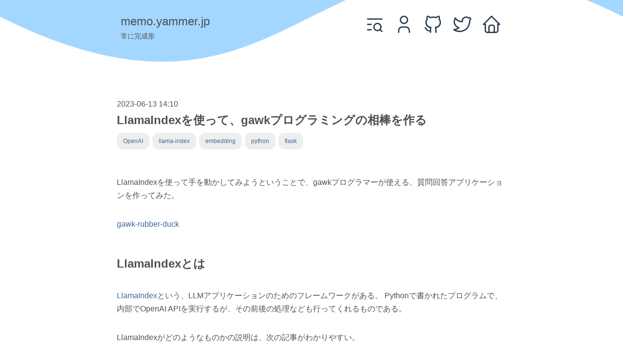

--- FILE ---
content_type: text/html; charset=utf-8
request_url: https://memo.yammer.jp/posts/gawk-rubber-duck
body_size: 5672
content:
<!DOCTYPE html><html><head><meta charSet="utf-8" data-next-head=""/><meta name="viewport" content="width=device-width" data-next-head=""/><script async="" src="https://www.googletagmanager.com/gtag/js?id=G-0FC49XQCHH"></script><script async="" src="/assets/twitter-lazy-loading.js"></script><title data-next-head=""></title><meta property="og:title" content="LlamaIndexを使って、gawkプログラミングの相棒を作る - memo.yammer.jp"/><meta property="og:image" content="https://res.cloudinary.com/basd4g/image/upload/co_rgb:505050,l_text:Sawarabi%20Gothic_64_align_center:LlamaIndex%E3%82%92%E4%BD%BF%E3%81%A3%E3%81%A6%E3%80%81gawk%E3%83%97%E3%83%AD%E3%82%B0%E3%83%A9%E3%83%9F%E3%83%B3%E3%82%B0%E3%81%AE%E7%9B%B8%E6%A3%92%E3%82%92%E4%BD%9C%E3%82%8B,w_800,c_fit/v1620733120/memo-yammer-jp.png"/><meta property="og:type" content="article"/><meta property="og:description" content="LlamaIndexを使って手を動かしてみようということで、gawkプログラマーが使える、質問回答アプリケーションを作ってみた。 gawk-rubber-duck LlamaIndexとは LlamaIndexという、LLMアプリケーションのためのフレームワークがある。 Pythonで書かれたプログラムで、内部でOpenAI APIを実行するが、その前後の処理なども行ってくれるものである。 LlamaIndexがどのようなものかの説明は、次の記事がわかりやすい。 Llamaindex を用いた社内文書の ChatGPT QA ツールをチューニングする - GMOインターネットグループ グループ"/><meta property="og:url" content="https://memo.yammer.jp/posts/gawk-rubber-duck"/><meta property="og:locale" content="ja_JP"/><meta property="twitter:card" content="summary_large_image"/><meta property="twitter:site" content="@yammerjp"/><meta property="twitter:creator" content="@yammerjp"/><link rel="apple-touch-icon" type="image/png" href="/favicon/apple-touch-icon-180x180.png" data-next-head=""/><link rel="icon" type="image/png" href="/favicon/icon-192x192.png" data-next-head=""/><link rel="preload" href="/_next/static/css/397b03998d0ab59d.css" as="style"/><link rel="preload" href="/_next/static/css/3d5f20d2864eed00.css" as="style"/><script>
                  window.dataLayer = window.dataLayer || [];
                  function gtag(){dataLayer.push(arguments);}
                  gtag('js', new Date());
                  gtag('config', 'G-0FC49XQCHH', {
                    page_path: window.location.pathname,
                  });</script><link rel="stylesheet" href="/_next/static/css/397b03998d0ab59d.css" data-n-g=""/><link rel="stylesheet" href="/_next/static/css/3d5f20d2864eed00.css" data-n-p=""/><noscript data-n-css=""></noscript><script defer="" noModule="" src="/_next/static/chunks/polyfills-42372ed130431b0a.js"></script><script src="/_next/static/chunks/webpack-8cac0b4b405cede1.js" defer=""></script><script src="/_next/static/chunks/framework-2f335d22a7318891.js" defer=""></script><script src="/_next/static/chunks/main-8b597568282ddf7d.js" defer=""></script><script src="/_next/static/chunks/pages/_app-ca7355ff9c155552.js" defer=""></script><script src="/_next/static/chunks/695-4c6f0c22551c1be6.js" defer=""></script><script src="/_next/static/chunks/175-0e210825e35589cf.js" defer=""></script><script src="/_next/static/chunks/pages/posts/%5Bslug%5D-4d39cbbd846b033a.js" defer=""></script><script src="/_next/static/PYIAu_YFNQRnkjQbjk4pn/_buildManifest.js" defer=""></script><script src="/_next/static/PYIAu_YFNQRnkjQbjk4pn/_ssgManifest.js" defer=""></script></head><body><link rel="preload" as="image" href="/assets/list-search.svg"/><link rel="preload" as="image" href="/assets/user.svg"/><link rel="preload" as="image" href="/assets/github.svg"/><link rel="preload" as="image" href="/assets/twitter.svg"/><link rel="preload" as="image" href="/assets/home.svg"/><link rel="preload" as="image" href="/assets/tabler-icon-chevron-left.svg"/><link rel="preload" as="image" href="/assets/tabler-icon-chevron-right.svg"/><div id="__next"><header class="header_header__RtJAw"><div class="header_headerInner__L14_o"><div class="header_headerLeft__Qj_0R"><div class="header_headerTitle__Bivwu"><a class="header_headerLeftAnchor__M5e1G" href="/">memo.yammer.jp</a></div><div class="header_headerSubtitle__QHMr8">常に完成形</div></div><div class="header_headerRight__NOgtm"><div></div><nav><a class="header_headerNavIconWrapper__0h_Ur" href="/tags"><img class="header_headerNavIcon__TKUo0" src="/assets/list-search.svg" alt="記事を探す" width="44px" height="44px"/></a><a class="header_headerNavIconWrapper__0h_Ur" href="/about"><img class="header_headerNavIcon__TKUo0" src="/assets/user.svg" alt="自己紹介" width="44px" height="44px"/></a><a href="https://github.com/yammerjp" rel="noreferrer noopener" target="_blank" class="header_headerNavIconWrapper__0h_Ur"><img class="header_headerNavIcon__TKUo0" src="/assets/github.svg" alt="GitHub (@yammerjp)" width="44px" height="44px"/></a><a href="https://twitter.com/yammerjp" rel="noreferrer noopener" target="_blank" class="header_headerNavIconWrapper__0h_Ur"><img class="header_headerNavIcon__TKUo0" src="/assets/twitter.svg" alt="Twitter (@yammerjp)" width="44px" height="44px"/></a><a href="https://yammer.jp" rel="noreferrer noopener" target="_blank" class="header_headerNavIconWrapper__0h_Ur"><img class="header_headerNavIcon__TKUo0" src="/assets/home.svg" alt="著者のWebサイト" width="44px" height="44px"/></a></nav><div class="header_headerNavDescription___E9cE"></div></div></div></header><div class="frame_content__0UVvA"><div class="frame_contentInner__9myl0"><article style="margin-bottom:48px"><div class="article-header" style="margin-bottom:48px"><div style="font-size:16px">2023-06-13 14:10</div><h1 style="margin:0px">LlamaIndexを使って、gawkプログラミングの相棒を作る</h1><div class="tags_articleTags__C7xJt"><a href="/tags?tags=openai"><span class="tag_articleTag__0td8P tag_linkable__9iZZ_ tag_emphasizing__Wzuq4 tag_inArticleHeader__mfdgV">OpenAI</span></a><a href="/tags?tags=llama-index"><span class="tag_articleTag__0td8P tag_linkable__9iZZ_ tag_emphasizing__Wzuq4 tag_inArticleHeader__mfdgV">llama-index</span></a><a href="/tags?tags=embedding"><span class="tag_articleTag__0td8P tag_linkable__9iZZ_ tag_emphasizing__Wzuq4 tag_inArticleHeader__mfdgV">embedding</span></a><a href="/tags?tags=python"><span class="tag_articleTag__0td8P tag_linkable__9iZZ_ tag_emphasizing__Wzuq4 tag_inArticleHeader__mfdgV">python</span></a><a href="/tags?tags=flask"><span class="tag_articleTag__0td8P tag_linkable__9iZZ_ tag_emphasizing__Wzuq4 tag_inArticleHeader__mfdgV">flask</span></a></div></div><div id="shadow-dom-root"><style></style><div class="article-body"><p>LlamaIndexを使って手を動かしてみようということで、gawkプログラマーが使える、質問回答アプリケーションを作ってみた。</p>
<p><a href="https://gawk-rubber-duck.yammer.jp">gawk-rubber-duck</a></p>
<h2>LlamaIndexとは</h2>
<p><a href="https://github.com/jerryjliu/llama_index">LlamaIndex</a>という、LLMアプリケーションのためのフレームワークがある。
Pythonで書かれたプログラムで、内部でOpenAI APIを実行するが、その前後の処理なども行ってくれるものである。</p>
<p>LlamaIndexがどのようなものかの説明は、次の記事がわかりやすい。</p>
<p><a href="https://recruit.gmo.jp/engineer/jisedai/blog/llamaindex-chatgpt-tuning/">Llamaindex を用いた社内文書の ChatGPT QA ツールをチューニングする - GMOインターネットグループ グループ研究開発本部（次世代システム研究室）</a></p>
<p>記事の中程の、LlamaIndex 処理フローに丁寧に書いてある。主に以下のことをやっているようである。</p>
<ul>
<li>事前に与えられた知識となる文章を適切に分割し、embeddingでベクトル化しておく</li>
<li>質問文をembeddingし、ベクトルの類似性を元に、関連の文章を取り出して、LLMに一緒に渡す。</li>
</ul>
<p>LlamaIndexを使うと、モデルが学習済みで無い、かつ、一度に与えられる上限を超えた沢山の文章をベースに、文章生成ができる。</p>
<p>公式ドキュメントに<a href="https://gpt-index.readthedocs.io/en/latest/getting_started/starter_example.html">チュートリアル</a>が用意されているので、<a href="https://zenn.dev/basd4g/scraps/e2eea84da6435d">それを動かして雰囲気を掴んだ</a>。</p>
<h2>gawk-rubber-duck</h2>
<p>LlamaIndexをつかってみたいということで、一つアプリケーションを作ってみた。</p>
<p>最近趣味でgawkのコードを書いているのだが、そのとき、gawkの公式マニュアルである、<a href="https://www.gnu.org/software/gawk/manual/">The GNU Awk User's Guide</a>をよく参考にしている。このマニュアルは分量がそこそこある英語の文章で、これをLlama-Indexと組み合わせて、gawkに特化した文章生成ができたら面白いのでは無いかと思ったのが、発想のはじまり。</p>
<p><a href="https://ja.wikipedia.org/wiki/%E3%83%A9%E3%83%90%E3%83%BC%E3%83%80%E3%83%83%E3%82%AF%E3%83%BB%E3%83%87%E3%83%90%E3%83%83%E3%82%B0">ラバーダック・デバッグ</a>という言葉があるように、プログラマーの相棒といえばアヒルだろう。今回は賢いアヒルを用意したつもりでgawk rubber duckと名付け、gawkの質問に答えるWebアプリケーションとして作成/公開した。</p>
<h2>作り方</h2>
<p>以下、どのように作ったかを記録しておく。</p>
<h3>インデックスの作成</h3>
<p>まず、事前準備として、gawkの章ごとに分割されているHTML版のマニュアルをダウンロードし、HTMLタグを取り除いてプレーンテキストにする。(プレーンテキスト版も配布されてはいるが、全セクションが1つにまとまったファイルなので、意味のある単位で最初から分割されているHTML版のものを使った)</p>
<ul>
<li><a href="https://github.com/yammerjp/gawk-rubber-duck/blob/main/pipeline/download.sh">gawk-rubber-duck/pipeline/download.sh at main · yammerjp/gawk-rubber-duck · GitHub</a></li>
<li><a href="https://github.com/yammerjp/gawk-rubber-duck/blob/main/pipeline/html2txt.js">gawk-rubber-duck/pipeline/html2txt.js at main · yammerjp/gawk-rubber-duck · GitHub</a></li>
</ul>
<p>次に、これをLlamaIndexに渡すと、入力が一定の粒度に分割され、それぞれがembeddingによってベクトル化された上で、JSONファイルとして出力される。</p>
<ul>
<li><a href="https://github.com/yammerjp/gawk-rubber-duck/blob/main/pipeline/save.py">gawk-rubber-duck/pipeline/save.py at main · yammerjp/gawk-rubber-duck · GitHub</a></li>
</ul>
<p>なお、多数の文章をOpenAI APIに渡すので、事前に金額感をつかむために、tiktokenというライブラリを使って、トークンの消費量を計算してから行った。</p>
<ul>
<li><a href="https://github.com/yammerjp/gawk-rubber-duck/blob/main/pipeline/guess-token.py">gawk-rubber-duck/pipeline/guess-token.py at main · yammerjp/gawk-rubber-duck · GitHub</a></li>
</ul>
<p>JSONに保存された文章やベクトルを元に、回答生成するのも数行でかける。</p>
<ul>
<li><a href="https://github.com/yammerjp/gawk-rubber-duck/blob/main/pipeline/query.py">gawk-rubber-duck/pipeline/query.py at main · yammerjp/gawk-rubber-duck · GitHub</a></li>
</ul>
<h3>Webアプリケーションにする</h3>
<p>Flaskを使って、HTTPリクエストを受け付けるようにする。</p>
<ul>
<li><a href="https://github.com/yammerjp/gawk-rubber-duck/blob/main/web/main.py#L38-L54">gawk-rubber-duck/web/main.py at main · yammerjp/gawk-rubber-duck · GitHub</a></li>
</ul>
<p>リクエストごとにOpenAI APIを実行するので、IPアドレスベースのレートリミットを導入した。<a href="https://flask-limiter.readthedocs.io/en/stable/">Flask-Limiter</a>と、記憶領域には、無料枠のある<a href="https://www.mongodb.com/ja-jp/atlas/database">MongoDB Atlas</a>を、パスワード認証で使っている。</p>
<p>できたアプリケーションはDockerでまとめて、Cloud Runに載せた。OpenAI API Keyと、MongoDBへの接続情報は、シークレットマネージャで環境変数から差し込んでいる。</p>
<ul>
<li><a href="https://github.com/yammerjp/gawk-rubber-duck/blob/main/web/Dockerfile">gawk-rubber-duck/web/Dockerfile at main · yammerjp/gawk-rubber-duck · GitHub</a></li>
</ul>
<h2>感想</h2>
<p>実際のところ、今回のアプリケーションはひとまず作って公開してみた、という程度で、どこまで実用かはまだ未知数。</p>
<p>LlamaIndexを使って試してみる、というのはそれこそPythonのプログラムを10行程度書けばできてしまった。入力を分割したり、ベクトル検索したりという部分も含めて何もしなくてもいいので、とりあえず試してみる、というのがとてもやりやすい。</p>
<p>求めていた回答が出ているかといわれると、ちょっと微妙で、今回でいえば以下がみえている課題</p>
<ul>
<li>適切な文章を探せるか<br>
LlamaIndexは、与えた文章を、最初にベクトル検索で絞り込むので、そのときに目的のものが絞り込めなければ、良い結果が出ないようである。例えば入力を日本語で与えると、そのままembeddingしても関係のある文章を引っ張って来れないようで(ここ間違っていたら指摘してください)、<a href="https://github.com/yammerjp/gawk-rubber-duck/blob/0bc8212300992fea94addef18a05e5ed3b1d3cd3/web/main.py#L46-L49">英語に翻訳してからLlamaIndexに渡す</a>ようにしてみたりしている。</li>
<li>文章から知見を抽出できるか<br>
今回入力に与えたThe GNU Awk User's Guideはおそらく昔からネット上に公開されているもので、言語モデル自体がこの情報を学習していると思われる。なので、LlamaIndexで情報を与えずとも、元々多少なりとも回答してくれるので、今回の方法が効果的かは疑問がある。</li>
<li>品質の評価ができるか<br>
上記を含め、作ったものや仕組みがどれくらい実用に耐えうるか、方式を変えると改善しうるかというのは、評価する必要があるが、こういった具体的なユースケースにおいてどのように評価すればいいのかがわかっていない。作ってみたが、いまのところは作ってみて終わり、となっている。</li>
</ul>
<p>というわけで、以上、今回は作ってみたという記事。実用的はどうかは疑問があるが、デプロイまでできると一区切りした感があっていい。</p></div></div></article><div class="impressionForm_impressionForm__tZgJj"><div><div class="impressionForm_tabWrapper__YbRzp"><button class="impressionForm_tabSelectorSelected__Xa_8q">メッセージ</button><button class="impressionForm_tabSelector__NE6lR">スタンプ</button></div><div class="impressionForm_tabContent__YvGs5">「よかった」「わるかった」などメッセージをくれると嬉しいです！<textarea class="impressionForm_textarea__VmlmM">よかった！</textarea></div><div class="impressionForm_buttonCheckboxWrapper__DQk0q"><div class="impressionForm_isPublicCheckboxBox__GiMyQ"><input type="checkbox" id="impression-form-is-public-checkbox" checked=""/><label for="impression-form-is-public-checkbox">公開</label></div><div><a href="https://twitter.com/intent/tweet?screen_name=yammerjp&amp;text=%0A%E3%82%88%E3%81%8B%E3%81%A3%E3%81%9F%EF%BC%81%0Ahttps://memo.yammer.jp/posts/gawk-rubber-duck" class="impressionForm_impressionSubmitButton__uttbL" target="_blank" rel="noreferrer">Twitter<!-- -->で送る</a></div></div></div></div><div class="neighborArticles_neighborArticles__Lr_7p"><div class="neighborArticles_neighborArticlesPrevAndNext__EmLno"><a class="neighborArticles_neighborArticles2prev__MJPYs" href="/posts/union-find"><div class="neighborArticles_neighborArticlesPretitle__IhWAt"><img src="/assets/tabler-icon-chevron-left.svg" width="10px" height="10px" alt="left arrow"/>古い記事</div><div class="neighborArticles_neighborArticlesTitle__Sau_O">awkで実装するUnion-Findと、ABC177 D</div></a><a class="neighborArticles_neighborArticles2next__VSTrg" href="/posts/software-design-202307"><div class="neighborArticles_neighborArticlesPretitle__IhWAt">新しい記事<img src="/assets/tabler-icon-chevron-right.svg" width="10px" height="10px" alt="right arrow"/></div><div class="neighborArticles_neighborArticlesTitle__Sau_O">dotfiles管理の推しツール「yadm」の記事を寄稿しました (Software Design 連載最終回)</div></a></div></div></div></div><footer class="footer_footer__GoTLO"><div class="footer_footerInner__mDb5c"><div><div>©2020-2022 Keisuke Nakayama</div><div><a href="/privacy-policy">Privacy Policy</a></div></div></div></footer></div><script id="__NEXT_DATA__" type="application/json">{"props":{"pageProps":{"post":{"slug":"gawk-rubber-duck","title":"LlamaIndexを使って、gawkプログラミングの相棒を作る","date":"2023-06-13T14:10:00+09:00","content":"","html":"\u003cp\u003eLlamaIndexを使って手を動かしてみようということで、gawkプログラマーが使える、質問回答アプリケーションを作ってみた。\u003c/p\u003e\n\u003cp\u003e\u003ca href=\"https://gawk-rubber-duck.yammer.jp\"\u003egawk-rubber-duck\u003c/a\u003e\u003c/p\u003e\n\u003ch2\u003eLlamaIndexとは\u003c/h2\u003e\n\u003cp\u003e\u003ca href=\"https://github.com/jerryjliu/llama_index\"\u003eLlamaIndex\u003c/a\u003eという、LLMアプリケーションのためのフレームワークがある。\nPythonで書かれたプログラムで、内部でOpenAI APIを実行するが、その前後の処理なども行ってくれるものである。\u003c/p\u003e\n\u003cp\u003eLlamaIndexがどのようなものかの説明は、次の記事がわかりやすい。\u003c/p\u003e\n\u003cp\u003e\u003ca href=\"https://recruit.gmo.jp/engineer/jisedai/blog/llamaindex-chatgpt-tuning/\"\u003eLlamaindex を用いた社内文書の ChatGPT QA ツールをチューニングする - GMOインターネットグループ グループ研究開発本部（次世代システム研究室）\u003c/a\u003e\u003c/p\u003e\n\u003cp\u003e記事の中程の、LlamaIndex 処理フローに丁寧に書いてある。主に以下のことをやっているようである。\u003c/p\u003e\n\u003cul\u003e\n\u003cli\u003e事前に与えられた知識となる文章を適切に分割し、embeddingでベクトル化しておく\u003c/li\u003e\n\u003cli\u003e質問文をembeddingし、ベクトルの類似性を元に、関連の文章を取り出して、LLMに一緒に渡す。\u003c/li\u003e\n\u003c/ul\u003e\n\u003cp\u003eLlamaIndexを使うと、モデルが学習済みで無い、かつ、一度に与えられる上限を超えた沢山の文章をベースに、文章生成ができる。\u003c/p\u003e\n\u003cp\u003e公式ドキュメントに\u003ca href=\"https://gpt-index.readthedocs.io/en/latest/getting_started/starter_example.html\"\u003eチュートリアル\u003c/a\u003eが用意されているので、\u003ca href=\"https://zenn.dev/basd4g/scraps/e2eea84da6435d\"\u003eそれを動かして雰囲気を掴んだ\u003c/a\u003e。\u003c/p\u003e\n\u003ch2\u003egawk-rubber-duck\u003c/h2\u003e\n\u003cp\u003eLlamaIndexをつかってみたいということで、一つアプリケーションを作ってみた。\u003c/p\u003e\n\u003cp\u003e最近趣味でgawkのコードを書いているのだが、そのとき、gawkの公式マニュアルである、\u003ca href=\"https://www.gnu.org/software/gawk/manual/\"\u003eThe GNU Awk User's Guide\u003c/a\u003eをよく参考にしている。このマニュアルは分量がそこそこある英語の文章で、これをLlama-Indexと組み合わせて、gawkに特化した文章生成ができたら面白いのでは無いかと思ったのが、発想のはじまり。\u003c/p\u003e\n\u003cp\u003e\u003ca href=\"https://ja.wikipedia.org/wiki/%E3%83%A9%E3%83%90%E3%83%BC%E3%83%80%E3%83%83%E3%82%AF%E3%83%BB%E3%83%87%E3%83%90%E3%83%83%E3%82%B0\"\u003eラバーダック・デバッグ\u003c/a\u003eという言葉があるように、プログラマーの相棒といえばアヒルだろう。今回は賢いアヒルを用意したつもりでgawk rubber duckと名付け、gawkの質問に答えるWebアプリケーションとして作成/公開した。\u003c/p\u003e\n\u003ch2\u003e作り方\u003c/h2\u003e\n\u003cp\u003e以下、どのように作ったかを記録しておく。\u003c/p\u003e\n\u003ch3\u003eインデックスの作成\u003c/h3\u003e\n\u003cp\u003eまず、事前準備として、gawkの章ごとに分割されているHTML版のマニュアルをダウンロードし、HTMLタグを取り除いてプレーンテキストにする。(プレーンテキスト版も配布されてはいるが、全セクションが1つにまとまったファイルなので、意味のある単位で最初から分割されているHTML版のものを使った)\u003c/p\u003e\n\u003cul\u003e\n\u003cli\u003e\u003ca href=\"https://github.com/yammerjp/gawk-rubber-duck/blob/main/pipeline/download.sh\"\u003egawk-rubber-duck/pipeline/download.sh at main · yammerjp/gawk-rubber-duck · GitHub\u003c/a\u003e\u003c/li\u003e\n\u003cli\u003e\u003ca href=\"https://github.com/yammerjp/gawk-rubber-duck/blob/main/pipeline/html2txt.js\"\u003egawk-rubber-duck/pipeline/html2txt.js at main · yammerjp/gawk-rubber-duck · GitHub\u003c/a\u003e\u003c/li\u003e\n\u003c/ul\u003e\n\u003cp\u003e次に、これをLlamaIndexに渡すと、入力が一定の粒度に分割され、それぞれがembeddingによってベクトル化された上で、JSONファイルとして出力される。\u003c/p\u003e\n\u003cul\u003e\n\u003cli\u003e\u003ca href=\"https://github.com/yammerjp/gawk-rubber-duck/blob/main/pipeline/save.py\"\u003egawk-rubber-duck/pipeline/save.py at main · yammerjp/gawk-rubber-duck · GitHub\u003c/a\u003e\u003c/li\u003e\n\u003c/ul\u003e\n\u003cp\u003eなお、多数の文章をOpenAI APIに渡すので、事前に金額感をつかむために、tiktokenというライブラリを使って、トークンの消費量を計算してから行った。\u003c/p\u003e\n\u003cul\u003e\n\u003cli\u003e\u003ca href=\"https://github.com/yammerjp/gawk-rubber-duck/blob/main/pipeline/guess-token.py\"\u003egawk-rubber-duck/pipeline/guess-token.py at main · yammerjp/gawk-rubber-duck · GitHub\u003c/a\u003e\u003c/li\u003e\n\u003c/ul\u003e\n\u003cp\u003eJSONに保存された文章やベクトルを元に、回答生成するのも数行でかける。\u003c/p\u003e\n\u003cul\u003e\n\u003cli\u003e\u003ca href=\"https://github.com/yammerjp/gawk-rubber-duck/blob/main/pipeline/query.py\"\u003egawk-rubber-duck/pipeline/query.py at main · yammerjp/gawk-rubber-duck · GitHub\u003c/a\u003e\u003c/li\u003e\n\u003c/ul\u003e\n\u003ch3\u003eWebアプリケーションにする\u003c/h3\u003e\n\u003cp\u003eFlaskを使って、HTTPリクエストを受け付けるようにする。\u003c/p\u003e\n\u003cul\u003e\n\u003cli\u003e\u003ca href=\"https://github.com/yammerjp/gawk-rubber-duck/blob/main/web/main.py#L38-L54\"\u003egawk-rubber-duck/web/main.py at main · yammerjp/gawk-rubber-duck · GitHub\u003c/a\u003e\u003c/li\u003e\n\u003c/ul\u003e\n\u003cp\u003eリクエストごとにOpenAI APIを実行するので、IPアドレスベースのレートリミットを導入した。\u003ca href=\"https://flask-limiter.readthedocs.io/en/stable/\"\u003eFlask-Limiter\u003c/a\u003eと、記憶領域には、無料枠のある\u003ca href=\"https://www.mongodb.com/ja-jp/atlas/database\"\u003eMongoDB Atlas\u003c/a\u003eを、パスワード認証で使っている。\u003c/p\u003e\n\u003cp\u003eできたアプリケーションはDockerでまとめて、Cloud Runに載せた。OpenAI API Keyと、MongoDBへの接続情報は、シークレットマネージャで環境変数から差し込んでいる。\u003c/p\u003e\n\u003cul\u003e\n\u003cli\u003e\u003ca href=\"https://github.com/yammerjp/gawk-rubber-duck/blob/main/web/Dockerfile\"\u003egawk-rubber-duck/web/Dockerfile at main · yammerjp/gawk-rubber-duck · GitHub\u003c/a\u003e\u003c/li\u003e\n\u003c/ul\u003e\n\u003ch2\u003e感想\u003c/h2\u003e\n\u003cp\u003e実際のところ、今回のアプリケーションはひとまず作って公開してみた、という程度で、どこまで実用かはまだ未知数。\u003c/p\u003e\n\u003cp\u003eLlamaIndexを使って試してみる、というのはそれこそPythonのプログラムを10行程度書けばできてしまった。入力を分割したり、ベクトル検索したりという部分も含めて何もしなくてもいいので、とりあえず試してみる、というのがとてもやりやすい。\u003c/p\u003e\n\u003cp\u003e求めていた回答が出ているかといわれると、ちょっと微妙で、今回でいえば以下がみえている課題\u003c/p\u003e\n\u003cul\u003e\n\u003cli\u003e適切な文章を探せるか\u003cbr\u003e\nLlamaIndexは、与えた文章を、最初にベクトル検索で絞り込むので、そのときに目的のものが絞り込めなければ、良い結果が出ないようである。例えば入力を日本語で与えると、そのままembeddingしても関係のある文章を引っ張って来れないようで(ここ間違っていたら指摘してください)、\u003ca href=\"https://github.com/yammerjp/gawk-rubber-duck/blob/0bc8212300992fea94addef18a05e5ed3b1d3cd3/web/main.py#L46-L49\"\u003e英語に翻訳してからLlamaIndexに渡す\u003c/a\u003eようにしてみたりしている。\u003c/li\u003e\n\u003cli\u003e文章から知見を抽出できるか\u003cbr\u003e\n今回入力に与えたThe GNU Awk User's Guideはおそらく昔からネット上に公開されているもので、言語モデル自体がこの情報を学習していると思われる。なので、LlamaIndexで情報を与えずとも、元々多少なりとも回答してくれるので、今回の方法が効果的かは疑問がある。\u003c/li\u003e\n\u003cli\u003e品質の評価ができるか\u003cbr\u003e\n上記を含め、作ったものや仕組みがどれくらい実用に耐えうるか、方式を変えると改善しうるかというのは、評価する必要があるが、こういった具体的なユースケースにおいてどのように評価すればいいのかがわかっていない。作ってみたが、いまのところは作ってみて終わり、となっている。\u003c/li\u003e\n\u003c/ul\u003e\n\u003cp\u003eというわけで、以上、今回は作ってみたという記事。実用的はどうかは疑問があるが、デプロイまでできると一区切りした感があっていい。\u003c/p\u003e","tags":["OpenAI","llama-index","embedding","python","flask"],"description":"LlamaIndexを使って手を動かしてみようということで、gawkプログラマーが使える、質問回答アプリケーションを作ってみた。 gawk-rubber-duck LlamaIndexとは LlamaIndexという、LLMアプリケーションのためのフレームワークがある。 Pythonで書かれたプログラムで、内部でOpenAI APIを実行するが、その前後の処理なども行ってくれるものである。 LlamaIndexがどのようなものかの説明は、次の記事がわかりやすい。 Llamaindex を用いた社内文書の ChatGPT QA ツールをチューニングする - GMOインターネットグループ グループ","history":[{"date":"2023-06-13T14:09:37+09:00","message":"Post: 「LlamaIndexを使って、gawkプログラミングの相棒を作る」\n","hash":"e63ef8313dcda5f5a64884321386f40f87bec35f"}],"ogImage":"https://res.cloudinary.com/basd4g/image/upload/co_rgb:505050,l_text:Sawarabi%20Gothic_64_align_center:LlamaIndex%E3%82%92%E4%BD%BF%E3%81%A3%E3%81%A6%E3%80%81gawk%E3%83%97%E3%83%AD%E3%82%B0%E3%83%A9%E3%83%9F%E3%83%B3%E3%82%B0%E3%81%AE%E7%9B%B8%E6%A3%92%E3%82%92%E4%BD%9C%E3%82%8B,w_800,c_fit/v1620733120/memo-yammer-jp.png"},"next":{"slug":"software-design-202307","title":"dotfiles管理の推しツール「yadm」の記事を寄稿しました (Software Design 連載最終回)","date":"2023-06-16T10:45:00+09:00","content":""},"prev":{"slug":"union-find","title":"awkで実装するUnion-Findと、ABC177 D","date":"2023-06-06T02:15:00+09:00","content":""},"relatedArticles":[]},"__N_SSG":true},"page":"/posts/[slug]","query":{"slug":"gawk-rubber-duck"},"buildId":"PYIAu_YFNQRnkjQbjk4pn","isFallback":false,"gsp":true,"scriptLoader":[]}</script></body></html>

--- FILE ---
content_type: text/css; charset=utf-8
request_url: https://memo.yammer.jp/_next/static/css/397b03998d0ab59d.css
body_size: -146
content:
html{font-family:Avenir,Helvetica,Arial,sans-serif;-webkit-font-smoothing:antialiased;-moz-osx-font-smoothing:grayscale;font-size:16px;font-weight:400;line-height:1.7;background-color:#ffffff;scroll-behavior:smooth}#__next{display:flex;flex-direction:column;min-height:100vh}body{overflow-y:scroll;color:rgba(0,0,0,.85);word-break:normal;word-wrap:break-word;hyphens:auto;-webkit-hyphens:auto;-ms-hyphens:auto;-moz-hyphens:auto;padding:env(safe-area-inset-top) env(safe-area-inset-right) env(safe-area-inset-bottom) env(safe-area-inset-left);margin:0;color:#505050;text-align:center}a{color:#406599;text-decoration:none;-webkit-tap-highlight-color:transparent;-webkit-text-decoration-skip:objects;-moz-text-decoration-skip:objects;text-decoration-skip:objects}a:hover{text-decoration:underline}

--- FILE ---
content_type: text/css; charset=utf-8
request_url: https://memo.yammer.jp/_next/static/css/3d5f20d2864eed00.css
body_size: 1240
content:
.header_header__RtJAw{background-color:#a3d7ff;background-image:url(/assets/light/curve-top.svg);background-repeat:no-repeat;width:100%;background-size:100%;background-position:bottom -1px left 0;margin:0;min-height:140px}.header_headerLeftAnchor__M5e1G{color:#505050}.header_headerInner__L14_o{text-align:left;display:flex;flex-wrap:wrap;padding:12px 0 0;max-width:800px;margin:0 auto}.header_headerLeft__Qj_0R{font-size:17px;margin-right:auto;margin-left:0}.header_headerLeft__Qj_0R,.header_headerRight__NOgtm{display:inline-block;text-align:initial;vertical-align:top;padding-top:12px}.header_headerRight__NOgtm{font-size:16px;margin-left:auto;margin-right:0}.header_headerTitle__Bivwu{margin:0 0 0 8px;font-size:24px;font-weight:400;line-height:1.7}.header_headerSubtitle__QHMr8{margin:0 0 0 8px;font-size:14px;line-height:1.5}.header_headerNavIconWrapper__0h_Ur{margin:0 4px}.header_headerNavIcon__TKUo0{display:inline-block;padding:4px;font-size:15px;line-height:1;background-color:#fff;border-radius:100%;width:44px}.header_headerNavIcon__TKUo0:hover{background-color:#f7f7f7}.header_headerNavDescription___E9cE{height:24px;text-align:center}.footer_footer__GoTLO{font-size:14px;color:#505050;margin-top:auto;padding:0;margin-bottom:0;background-color:#a3d7ff;background-image:url(/assets/light/curve-bottom.svg);width:100%;background-size:100%;background-position:0 -1px;background-repeat:no-repeat}.footer_footerInner__mDb5c{display:flex;flex-direction:column-reverse;text-align:right;padding:60px 12px 24px;max-width:800px;min-height:15vh;margin:auto auto 0}.frame_content__0UVvA{width:100%}.frame_contentInner__9myl0{text-align:left;padding:60px 8px 0;margin:0 auto;max-width:800px}.tag_articleTag__0td8P{background-color:#ffffff;border:1px solid #eeeeee;border-radius:12px;display:inline-block;margin:3px 6px 3px 0;padding:6px 12px;font-size:12px;outline:none}.tag_linkable__9iZZ_,.tag_selectable__Jpcer{cursor:pointer}.tag_linkable__9iZZ_:hover{cursor:pointer}.tag_linkable__9iZZ_:hover,.tag_selectable__Jpcer{background-color:#ffffff;border:1px solid #eeeeee}@media (pointer:fine){.tag_selectable__Jpcer:not(.tag_selected__waYG5):hover{background-color:#f7f7f7;background-color:#f2f2f2}}.tag_selectable__Jpcer.tag_selected__waYG5{background-color:#eeeeee}.tag_inArticleHeader__mfdgV{margin:0 6px 6px 0}.tag_emphasizing__Wzuq4{background-color:#eeeeee}.tags_articleTags__C7xJt{margin:6px 0}.neighborArticles_neighborArticles2home__oNJWW{text-align:center;padding:12px}.neighborArticles_neighborArticles__Lr_7p{margin:96px 0 60px}.neighborArticles_neighborArticles2next__VSTrg *,.neighborArticles_neighborArticles2prev__MJPYs *{cursor:pointer}.neighborArticles_neighborArticles2next__VSTrg,.neighborArticles_neighborArticles2prev__MJPYs{display:block;color:#505050}.neighborArticles_neighborArticles2prev__MJPYs{text-align:left;padding:24px 0}.neighborArticles_neighborArticles2next__VSTrg{text-align:right;padding:24px 0}.neighborArticles_neighborArticles2next__VSTrg:hover,.neighborArticles_neighborArticles2prev__MJPYs:hover{text-decoration:none}.neighborArticles_neighborArticles2next__VSTrg:hover .neighborArticles_neighborArticlesTitle__Sau_O,.neighborArticles_neighborArticles2prev__MJPYs:hover .neighborArticles_neighborArticlesTitle__Sau_O{text-decoration:underline}@media screen and (min-width:600px){.neighborArticles_neighborArticlesPrevAndNext__EmLno{display:flex}.neighborArticles_neighborArticles2prev__MJPYs{width:50%;padding-right:48px}.neighborArticles_neighborArticles2next__VSTrg{width:50%;padding-left:48px}}.neighborArticles_neighborArticlesPretitle__IhWAt{font-size:12px}.relatedArticles_relatedArticles___WA_B{margin:96px 0 60px}.relatedArticles_relatedArticlesPretitle__R10F0{font-size:12px}.relatedArticles_relatedArticle__9bTc1 *{cursor:pointer}.relatedArticles_relatedArticle__9bTc1{display:block;color:#505050}.relatedArticles_relatedArticle__9bTc1:hover{text-decoration:none}.relatedArticles_relatedArticle__9bTc1:hover .relatedArticles_relatedArticleTitle__8Aa_V{text-decoration:underline}pre code.hljs{display:block;overflow-x:auto;padding:1em}code.hljs{padding:3px 5px}
/*!
  Theme: GitHub
  Description: Light theme as seen on github.com
  Author: github.com
  Maintainer: @Hirse
  Updated: 2021-05-15

  Outdated base version: https://github.com/primer/github-syntax-light
  Current colors taken from GitHub's CSS
*/.hljs{color:#24292e;background:#ffffff}.hljs-doctag,.hljs-keyword,.hljs-meta .hljs-keyword,.hljs-template-tag,.hljs-template-variable,.hljs-type,.hljs-variable.language_{color:#d73a49}.hljs-title,.hljs-title.class_,.hljs-title.class_.inherited__,.hljs-title.function_{color:#6f42c1}.hljs-attr,.hljs-attribute,.hljs-literal,.hljs-meta,.hljs-number,.hljs-operator,.hljs-selector-attr,.hljs-selector-class,.hljs-selector-id,.hljs-variable{color:#005cc5}.hljs-meta .hljs-string,.hljs-regexp,.hljs-string{color:#032f62}.hljs-built_in,.hljs-symbol{color:#e36209}.hljs-code,.hljs-comment,.hljs-formula{color:#6a737d}.hljs-name,.hljs-quote,.hljs-selector-pseudo,.hljs-selector-tag{color:#22863a}.hljs-subst{color:#24292e}.hljs-section{color:#005cc5;font-weight:700}.hljs-bullet{color:#735c0f}.hljs-emphasis{color:#24292e;font-style:italic}.hljs-strong{color:#24292e;font-weight:700}.hljs-addition{color:#22863a;background-color:#f0fff4}.hljs-deletion{color:#b31d28;background-color:#ffeef0}.impressionForm_textarea__VmlmM{width:100%;padding:24px;border-radius:8px;border-color:#dddddd;margin-top:4px;margin-bottom:4px;box-sizing:border-box}.impressionForm_buttonCheckboxWrapper__DQk0q{display:flex;justify-content:space-between}.impressionForm_tabWrapper__YbRzp{display:flex;justify-content:space-around}.impressionForm_tabSelector__NE6lR{border:none;background:none;padding:8px 16px}.impressionForm_tabSelectorSelected__Xa_8q{border:none;border-radius:8px;padding:8px 16px;background-color:#eeeeee}.impressionForm_emojiWrapper__ktwlh{padding-top:28px;padding-bottom:28px;font-size:32px;display:flex;justify-content:space-around;width:100%}.impressionForm_emojiButton__cgHYn{padding:8px;border:none;background:none;vertical-align:middle;height:100%}.impressionForm_emojiButtonSelected__RqcLM{padding:8px;border:none;background-color:#eeeeee;border-radius:8px;vertical-align:middle;height:100%}.impressionForm_tabContent__YvGs5{min-height:128px;margin-top:8px;margin-bottom:8px}.impressionForm_impressionForm__tZgJj{margin-top:96px;margin-bottom:96px}.impressionForm_impressionSubmitButton__uttbL{background-color:#dddddd;color:#505050;border:none;border-radius:32px;box-shadow:none;padding:8px 16px}

--- FILE ---
content_type: text/css; charset=utf-8
request_url: https://memo.yammer.jp/_next/static/css/48a73b26221adcba.css
body_size: 915
content:
.header_header__RtJAw{background-color:#a3d7ff;background-image:url(/assets/light/curve-top.svg);background-repeat:no-repeat;width:100%;background-size:100%;background-position:bottom -1px left 0;margin:0;min-height:140px}.header_headerLeftAnchor__M5e1G{color:#505050}.header_headerInner__L14_o{text-align:left;display:flex;flex-wrap:wrap;padding:12px 0 0;max-width:800px;margin:0 auto}.header_headerLeft__Qj_0R{font-size:17px;margin-right:auto;margin-left:0}.header_headerLeft__Qj_0R,.header_headerRight__NOgtm{display:inline-block;text-align:initial;vertical-align:top;padding-top:12px}.header_headerRight__NOgtm{font-size:16px;margin-left:auto;margin-right:0}.header_headerTitle__Bivwu{margin:0 0 0 8px;font-size:24px;font-weight:400;line-height:1.7}.header_headerSubtitle__QHMr8{margin:0 0 0 8px;font-size:14px;line-height:1.5}.header_headerNavIconWrapper__0h_Ur{margin:0 4px}.header_headerNavIcon__TKUo0{display:inline-block;padding:4px;font-size:15px;line-height:1;background-color:#fff;border-radius:100%;width:44px}.header_headerNavIcon__TKUo0:hover{background-color:#f7f7f7}.header_headerNavDescription___E9cE{height:24px;text-align:center}.footer_footer__GoTLO{font-size:14px;color:#505050;margin-top:auto;padding:0;margin-bottom:0;background-color:#a3d7ff;background-image:url(/assets/light/curve-bottom.svg);width:100%;background-size:100%;background-position:0 -1px;background-repeat:no-repeat}.footer_footerInner__mDb5c{display:flex;flex-direction:column-reverse;text-align:right;padding:60px 12px 24px;max-width:800px;min-height:15vh;margin:auto auto 0}.frame_content__0UVvA{width:100%}.frame_contentInner__9myl0{text-align:left;padding:60px 8px 0;margin:0 auto;max-width:800px}.tag_articleTag__0td8P{background-color:#ffffff;border:1px solid #eeeeee;border-radius:12px;display:inline-block;margin:3px 6px 3px 0;padding:6px 12px;font-size:12px;outline:none}.tag_linkable__9iZZ_,.tag_selectable__Jpcer{cursor:pointer}.tag_linkable__9iZZ_:hover{cursor:pointer}.tag_linkable__9iZZ_:hover,.tag_selectable__Jpcer{background-color:#ffffff;border:1px solid #eeeeee}@media (pointer:fine){.tag_selectable__Jpcer:not(.tag_selected__waYG5):hover{background-color:#f7f7f7;background-color:#f2f2f2}}.tag_selectable__Jpcer.tag_selected__waYG5{background-color:#eeeeee}.tag_inArticleHeader__mfdgV{margin:0 6px 6px 0}.tag_emphasizing__Wzuq4{background-color:#eeeeee}.tags_articleTags__C7xJt{margin:6px 0}.articleCard_articleDescription__RAgd3{display:-webkit-box;-webkit-line-clamp:3;-webkit-box-orient:vertical;overflow:hidden;max-height:76px;color:#606060}.articleCard_articleLink__ilBGL{color:#505050}.articleCard_articleLink__ilBGL:hover{cursor:pointer;text-decoration:none}.articleCard_articleTitle__TlwLB{font-size:24px;font-weight:700;color:#505050}.articleCard_articleTitleThin__RvQ3b{font-size:16px;font-weight:400;color:#505050}.articleCard_articleLink__ilBGL:hover .articleCard_articleTitle__TlwLB{text-decoration:underline}.articleCard_articleLink__ilBGL:hover>*{color:#808080}.articleCard_articleCard__BUGxN{margin:0 0 72px}.articleCard_articleCardThin__ITTnW{margin:0 0 24px}pre code.hljs{display:block;overflow-x:auto;padding:1em}code.hljs{padding:3px 5px}
/*!
  Theme: GitHub
  Description: Light theme as seen on github.com
  Author: github.com
  Maintainer: @Hirse
  Updated: 2021-05-15

  Outdated base version: https://github.com/primer/github-syntax-light
  Current colors taken from GitHub's CSS
*/.hljs{color:#24292e;background:#ffffff}.hljs-doctag,.hljs-keyword,.hljs-meta .hljs-keyword,.hljs-template-tag,.hljs-template-variable,.hljs-type,.hljs-variable.language_{color:#d73a49}.hljs-title,.hljs-title.class_,.hljs-title.class_.inherited__,.hljs-title.function_{color:#6f42c1}.hljs-attr,.hljs-attribute,.hljs-literal,.hljs-meta,.hljs-number,.hljs-operator,.hljs-selector-attr,.hljs-selector-class,.hljs-selector-id,.hljs-variable{color:#005cc5}.hljs-meta .hljs-string,.hljs-regexp,.hljs-string{color:#032f62}.hljs-built_in,.hljs-symbol{color:#e36209}.hljs-code,.hljs-comment,.hljs-formula{color:#6a737d}.hljs-name,.hljs-quote,.hljs-selector-pseudo,.hljs-selector-tag{color:#22863a}.hljs-subst{color:#24292e}.hljs-section{color:#005cc5;font-weight:700}.hljs-bullet{color:#735c0f}.hljs-emphasis{color:#24292e;font-style:italic}.hljs-strong{color:#24292e;font-weight:700}.hljs-addition{color:#22863a;background-color:#f0fff4}.hljs-deletion{color:#b31d28;background-color:#ffeef0}.tags_articleTagsSelectorWrapH2___mMxb{margin-top:0}.tags_articleTagsSelectorWrap___l0g_{margin-bottom:48px}.tags_articleCardsMessage__6sLer{margin:96px 0 0;text-align:center}.tags_hr___6rOD{border:0;border-top:1px solid #dddddd}

--- FILE ---
content_type: text/css; charset=utf-8
request_url: https://memo.yammer.jp/_next/static/css/2c6af515faa0e51d.css
body_size: 678
content:
.header_header__RtJAw{background-color:#a3d7ff;background-image:url(/assets/light/curve-top.svg);background-repeat:no-repeat;width:100%;background-size:100%;background-position:bottom -1px left 0;margin:0;min-height:140px}.header_headerLeftAnchor__M5e1G{color:#505050}.header_headerInner__L14_o{text-align:left;display:flex;flex-wrap:wrap;padding:12px 0 0;max-width:800px;margin:0 auto}.header_headerLeft__Qj_0R{font-size:17px;margin-right:auto;margin-left:0}.header_headerLeft__Qj_0R,.header_headerRight__NOgtm{display:inline-block;text-align:initial;vertical-align:top;padding-top:12px}.header_headerRight__NOgtm{font-size:16px;margin-left:auto;margin-right:0}.header_headerTitle__Bivwu{margin:0 0 0 8px;font-size:24px;font-weight:400;line-height:1.7}.header_headerSubtitle__QHMr8{margin:0 0 0 8px;font-size:14px;line-height:1.5}.header_headerNavIconWrapper__0h_Ur{margin:0 4px}.header_headerNavIcon__TKUo0{display:inline-block;padding:4px;font-size:15px;line-height:1;background-color:#fff;border-radius:100%;width:44px}.header_headerNavIcon__TKUo0:hover{background-color:#f7f7f7}.header_headerNavDescription___E9cE{height:24px;text-align:center}.footer_footer__GoTLO{font-size:14px;color:#505050;margin-top:auto;padding:0;margin-bottom:0;background-color:#a3d7ff;background-image:url(/assets/light/curve-bottom.svg);width:100%;background-size:100%;background-position:0 -1px;background-repeat:no-repeat}.footer_footerInner__mDb5c{display:flex;flex-direction:column-reverse;text-align:right;padding:60px 12px 24px;max-width:800px;min-height:15vh;margin:auto auto 0}.frame_content__0UVvA{width:100%}.frame_contentInner__9myl0{text-align:left;padding:60px 8px 0;margin:0 auto;max-width:800px}pre code.hljs{display:block;overflow-x:auto;padding:1em}code.hljs{padding:3px 5px}
/*!
  Theme: GitHub
  Description: Light theme as seen on github.com
  Author: github.com
  Maintainer: @Hirse
  Updated: 2021-05-15

  Outdated base version: https://github.com/primer/github-syntax-light
  Current colors taken from GitHub's CSS
*/.hljs{color:#24292e;background:#ffffff}.hljs-doctag,.hljs-keyword,.hljs-meta .hljs-keyword,.hljs-template-tag,.hljs-template-variable,.hljs-type,.hljs-variable.language_{color:#d73a49}.hljs-title,.hljs-title.class_,.hljs-title.class_.inherited__,.hljs-title.function_{color:#6f42c1}.hljs-attr,.hljs-attribute,.hljs-literal,.hljs-meta,.hljs-number,.hljs-operator,.hljs-selector-attr,.hljs-selector-class,.hljs-selector-id,.hljs-variable{color:#005cc5}.hljs-meta .hljs-string,.hljs-regexp,.hljs-string{color:#032f62}.hljs-built_in,.hljs-symbol{color:#e36209}.hljs-code,.hljs-comment,.hljs-formula{color:#6a737d}.hljs-name,.hljs-quote,.hljs-selector-pseudo,.hljs-selector-tag{color:#22863a}.hljs-subst{color:#24292e}.hljs-section{color:#005cc5;font-weight:700}.hljs-bullet{color:#735c0f}.hljs-emphasis{color:#24292e;font-style:italic}.hljs-strong{color:#24292e;font-weight:700}.hljs-addition{color:#22863a;background-color:#f0fff4}.hljs-deletion{color:#b31d28;background-color:#ffeef0}.tag_articleTag__0td8P{background-color:#ffffff;border:1px solid #eeeeee;border-radius:12px;display:inline-block;margin:3px 6px 3px 0;padding:6px 12px;font-size:12px;outline:none}.tag_linkable__9iZZ_,.tag_selectable__Jpcer{cursor:pointer}.tag_linkable__9iZZ_:hover{cursor:pointer}.tag_linkable__9iZZ_:hover,.tag_selectable__Jpcer{background-color:#ffffff;border:1px solid #eeeeee}@media (pointer:fine){.tag_selectable__Jpcer:not(.tag_selected__waYG5):hover{background-color:#f7f7f7;background-color:#f2f2f2}}.tag_selectable__Jpcer.tag_selected__waYG5{background-color:#eeeeee}.tag_inArticleHeader__mfdgV{margin:0 6px 6px 0}.tag_emphasizing__Wzuq4{background-color:#eeeeee}.tags_articleTags__C7xJt{margin:6px 0}

--- FILE ---
content_type: text/javascript; charset=utf-8
request_url: https://memo.yammer.jp/_next/static/PYIAu_YFNQRnkjQbjk4pn/_ssgManifest.js
body_size: -255
content:
self.__SSG_MANIFEST=new Set(["\u002F","\u002Fabout","\u002Fpage\u002F[slug]","\u002Fposts","\u002Fposts\u002F[slug]","\u002Fposts\u002Fall.json.generate","\u002Fposts\u002Findex.json.generate","\u002Fposts\u002Findex.xml.generate","\u002Fprivacy-policy","\u002Fsearch","\u002Ftags"]);self.__SSG_MANIFEST_CB&&self.__SSG_MANIFEST_CB()

--- FILE ---
content_type: text/javascript; charset=utf-8
request_url: https://memo.yammer.jp/_next/static/chunks/pages/posts/%5Bslug%5D-4d39cbbd846b033a.js
body_size: 1331
content:
(self.webpackChunk_N_E=self.webpackChunk_N_E||[]).push([[779],{945:(e,t,s)=>{"use strict";s.r(t),s.d(t,{__N_SSG:()=>N,default:()=>S});var r=s(7876),i=s(7328),l=s.n(i),o=s(7121),c=s(4489),n=s(5918),a=s(8230),m=s.n(a),h=s(1096),d=s.n(h);let p=e=>{let{prev:t,next:s}=e;return(0,r.jsx)("div",{className:d().neighborArticles,children:(0,r.jsxs)("div",{className:d().neighborArticlesPrevAndNext,children:[null===t?(0,r.jsx)("div",{className:d().neighborArticles2prev}):(0,r.jsxs)(m(),{href:"/posts/"+t.slug,className:d().neighborArticles2prev,children:[(0,r.jsxs)("div",{className:d().neighborArticlesPretitle,children:[(0,r.jsx)("img",{src:"/assets/tabler-icon-chevron-left.svg",width:"10px",height:"10px",alt:"left arrow"}),"古い記事"]}),(0,r.jsx)("div",{className:d().neighborArticlesTitle,children:t.title})]}),null===s?(0,r.jsx)("div",{className:d().neighborArticles2next}):(0,r.jsxs)(m(),{href:"/posts/"+s.slug,className:d().neighborArticles2next,children:[(0,r.jsxs)("div",{className:d().neighborArticlesPretitle,children:["新しい記事",(0,r.jsx)("img",{src:"/assets/tabler-icon-chevron-right.svg",width:"10px",height:"10px",alt:"right arrow"})]}),(0,r.jsx)("div",{className:d().neighborArticlesTitle,children:s.title})]})]})})};var _=s(6931),x=s.n(_);let b=e=>{let{articles:t}=e;return 0===t.length?null:(0,r.jsxs)("div",{className:x().relatedArticles,children:[(0,r.jsx)("div",{className:x().relatedArticlesPretitle,id:"related-articles",children:"関連記事"}),t.map(e=>(0,r.jsx)(m(),{href:"/posts/"+e.slug,children:(0,r.jsx)("div",{className:x().relatedArticle,children:(0,r.jsx)("div",{className:x().relatedArticleTitle,children:e.title})})},e.slug))]})};s(1456);var g=s(4232),j=s(6470),A=s.n(j);let u=["\uD83D\uDE03 ","\uD83E\uDD7A ","\uD83D\uDE06","\uD83D\uDE80 ","\uD83D\uDC4D ","\uD83D\uDC4E","\uD83D\uDC93"],v=e=>{let{post:t}=e,[s,i]=(0,g.useState)({isPublic:!0,messageType:"text",emoji:u[0],text:"よかった！"}),l=e=>i(t=>({...t,...e})),o="https://twitter.com/".concat(s.isPublic?"intent/tweet?screen_name=yammerjp&text=%0A":"messages/compose?recipient_id=451409846&text=")+encodeURI("".concat("text"===s.messageType?s.text:s.emoji,"\nhttps://memo.yammer.jp/posts/").concat(t.slug));return(0,r.jsx)("div",{className:A().impressionForm,children:(0,r.jsxs)("div",{children:[(0,r.jsxs)("div",{className:A().tabWrapper,children:[(0,r.jsx)("button",{onClick:()=>l({messageType:"text"}),className:"text"===s.messageType?A().tabSelectorSelected:A().tabSelector,children:"メッセージ"}),(0,r.jsx)("button",{onClick:()=>l({messageType:"emoji"}),className:"emoji"===s.messageType?A().tabSelectorSelected:A().tabSelector,children:"スタンプ"})]}),"text"===s.messageType&&(0,r.jsxs)("div",{className:A().tabContent,children:["「よかった」「わるかった」などメッセージをくれると嬉しいです！",(0,r.jsx)("textarea",{value:s.text,onChange:e=>l({text:e.target.value}),className:A().textarea})]}),"emoji"===s.messageType&&(0,r.jsx)("div",{className:A().tabContent,children:(0,r.jsx)("div",{className:A().emojiWrapper,children:u.map((e,t)=>(0,r.jsx)("div",{onClick:()=>l({emoji:e}),className:s.emoji===e?A().emojiButtonSelected:A().emojiButton,children:e},t))})}),(0,r.jsxs)("div",{className:A().buttonCheckboxWrapper,children:[(0,r.jsxs)("div",{className:A().isPublicCheckboxBox,children:[(0,r.jsx)("input",{type:"checkbox",checked:s.isPublic,onChange:e=>l({isPublic:e.target.checked}),id:"impression-form-is-public-checkbox"}),(0,r.jsx)("label",{htmlFor:"impression-form-is-public-checkbox",children:"公開"})]}),(0,r.jsx)("div",{className:A().sendButtionBox,children:(0,r.jsxs)("a",{href:o,className:A().impressionSubmitButton,target:"_blank",rel:"noreferrer",children:["Twitter",!s.isPublic&&"のDM","で送る"]})})]})]})})};var N=!0;let S=e=>(0,r.jsxs)(r.Fragment,{children:[(0,r.jsxs)(l(),{children:[(0,r.jsxs)("title",{children:[e.post.title," - memo.yammer.jp"]}),(0,r.jsx)(n.A,{title:e.post.title+" - memo.yammer.jp",path:"/posts/"+e.post.slug,description:e.post.description||"",ogImage:e.post.ogImage||"",ogType:"article"})]}),(0,r.jsx)(o.A,{children:(0,r.jsxs)(r.Fragment,{children:[(0,r.jsx)(c.A,{post:e.post}),(0,r.jsx)(v,{post:e.post}),(0,r.jsx)(b,{articles:e.relatedArticles}),(0,r.jsx)(p,{prev:e.prev,next:e.next})]})})]})},1096:e=>{e.exports={neighborArticles2home:"neighborArticles_neighborArticles2home__oNJWW",neighborArticles:"neighborArticles_neighborArticles__Lr_7p",neighborArticles2prev:"neighborArticles_neighborArticles2prev__MJPYs",neighborArticles2next:"neighborArticles_neighborArticles2next__VSTrg",neighborArticlesTitle:"neighborArticles_neighborArticlesTitle__Sau_O",neighborArticlesPrevAndNext:"neighborArticles_neighborArticlesPrevAndNext__EmLno",neighborArticlesPretitle:"neighborArticles_neighborArticlesPretitle__IhWAt"}},6470:e=>{e.exports={textarea:"impressionForm_textarea__VmlmM",sendButtonBox:"impressionForm_sendButtonBox__dVbaB",isPublicCheckboxBox:"impressionForm_isPublicCheckboxBox__GiMyQ",buttonCheckboxWrapper:"impressionForm_buttonCheckboxWrapper__DQk0q",tabWrapper:"impressionForm_tabWrapper__YbRzp",tabSelector:"impressionForm_tabSelector__NE6lR",tabSelectorSelected:"impressionForm_tabSelectorSelected__Xa_8q",emojiWrapper:"impressionForm_emojiWrapper__ktwlh",emojiButton:"impressionForm_emojiButton__cgHYn",emojiButtonSelected:"impressionForm_emojiButtonSelected__RqcLM",tabContent:"impressionForm_tabContent__YvGs5",impressionForm:"impressionForm_impressionForm__tZgJj",impressionSubmitButton:"impressionForm_impressionSubmitButton__uttbL"}},6931:e=>{e.exports={relatedArticles:"relatedArticles_relatedArticles___WA_B",relatedArticlesPretitle:"relatedArticles_relatedArticlesPretitle__R10F0",relatedArticle:"relatedArticles_relatedArticle__9bTc1",relatedArticleTitle:"relatedArticles_relatedArticleTitle__8Aa_V"}},8822:(e,t,s)=>{(window.__NEXT_P=window.__NEXT_P||[]).push(["/posts/[slug]",function(){return s(945)}])}},e=>{var t=t=>e(e.s=t);e.O(0,[695,175,636,593,792],()=>t(8822)),_N_E=e.O()}]);

--- FILE ---
content_type: text/javascript; charset=utf-8
request_url: https://memo.yammer.jp/_next/static/chunks/pages/tags-bb19565e8335d3fd.js
body_size: 764
content:
(self.webpackChunk_N_E=self.webpackChunk_N_E||[]).push([[595],{1334:(e,t,s)=>{(window.__NEXT_P=window.__NEXT_P||[]).push(["/tags",function(){return s(2547)}])},1456:()=>{},2547:(e,t,s)=>{"use strict";s.r(t),s.d(t,{__N_SSG:()=>f,default:()=>v});var r=s(7876),a=s(7328),l=s.n(a),i=s(8230),n=s.n(i),c=s(7121),o=s(436);s(1456);var d=s(8888);let g=(e,t)=>e.toUpperCase()>t.toUpperCase()?1:-1,h=e=>{let{tagsAll:t,tagsSelected:s,clickedTag:a}=e;return(0,r.jsx)("div",{children:Array.from(new Set(t)).sort(g).map(e=>{let t=s.includes(e);return(0,r.jsx)(d.A,{tagName:e,selectable:!0,selected:t,buttonClickHandler:()=>a(e,!t)},e)})})};var p=s(4232),m=s(9099),_=s(5918),u=s(9065),j=s(7764),x=s.n(j);let N=e=>e?"string"!=typeof e?e.sort():e.includes(",")?decodeURIComponent(e).split(",").sort():[decodeURIComponent(e)]:[];var f=!0;let v=e=>{let{allPosts:t}=e,s=t.flatMap(e=>{var t;return null!=(t=e.tags)?t:[]}).map(e=>e.toLowerCase()),[a,i]=(0,p.useState)([]),[d,g]=(0,p.useState)(!0),j=(0,m.useRouter)();(0,p.useEffect)(()=>{if(!d)return;let e=N(j.query.tags);e.sort().join(",")!==a.sort().join(",")&&i(e)});let f=t.filter(e=>0!=a.length&&a.every(t=>e.tags&&e.tags.map(e=>e.toLowerCase()).includes(t))).sort((e,t)=>e.date<t.date?1:-1);return(0,r.jsxs)(r.Fragment,{children:[(0,r.jsxs)(l(),{children:[(0,r.jsx)("title",{children:"memo.yammer.jp - 常に完成形"}),(0,r.jsx)(_.A,{title:"記事をタグで絞り込む - memo.yammer.jp",path:"/tags",description:"記事をタグで絞り込む",ogImage:(0,u.N)("memo.yammer.jp"),ogType:"website"})]}),(0,r.jsxs)(c.A,{titleIsH1:!0,children:[(0,r.jsxs)("div",{className:x().articleTagsSelectorWrap,children:[(0,r.jsx)("h2",{className:x().articleTagsSelectorWrapH2,children:"記事をタグで絞り込む"}),(0,r.jsx)("div",{style:{textAlign:"right",width:"100%"},children:(0,r.jsx)(n(),{href:"/search",children:"ワードで曖昧検索(α)"})}),(0,r.jsx)("hr",{className:x().hr}),(0,r.jsx)(h,{tagsAll:s,tagsSelected:a,clickedTag:(e,t)=>{d&&g(!1),i(s=>{let r=s.filter(t=>t!==e),a=[];return a=t?[...r,e].sort():r.sort(),history.replaceState(null,"",location.pathname+(a.length>0?"?tags="+a.join(","):"")),a})}}),(0,r.jsx)("hr",{className:x().hr})]}),(0,r.jsx)("div",{children:0===a.length?(0,r.jsx)("div",{className:x().articleCardsMessage,children:"タグを選んでください"}):0===f.length?(0,r.jsx)("div",{className:x().articleCardsMessage,children:"選択したタグをすべて含む記事はみつかりませんでした"}):(0,r.jsx)(r.Fragment,{children:f.map(e=>(0,r.jsx)(o.A,{post:e,tagsEmphasizing:a,allEmphasizing:!1,linkable:!1},e.slug))})})]})]})}},7764:e=>{e.exports={articleTagsSelectorWrapH2:"tags_articleTagsSelectorWrapH2___mMxb",articleTagsSelectorWrap:"tags_articleTagsSelectorWrap___l0g_",articleCardsMessage:"tags_articleCardsMessage__6sLer",hr:"tags_hr___6rOD"}}},e=>{var t=t=>e(e.s=t);e.O(0,[695,293,636,593,792],()=>t(1334)),_N_E=e.O()}]);

--- FILE ---
content_type: text/javascript; charset=utf-8
request_url: https://memo.yammer.jp/_next/static/chunks/pages/_app-ca7355ff9c155552.js
body_size: -91
content:
(self.webpackChunk_N_E=self.webpackChunk_N_E||[]).push([[636],{2527:(e,t,n)=>{"use strict";n.r(t),n.d(t,{default:()=>a});var r=n(7876),u=n(4232);let s="G-0FC49XQCHH",_=e=>{s&&window.gtag("config",s,{page_path:e})};n(8176);var o=n(9099);let a=e=>{let{Component:t,pageProps:n}=e,s=(0,o.useRouter)();return(0,u.useEffect)(()=>{let e=e=>{_(e)};return s.events.on("routeChangeComplete",e),()=>{s.events.off("routeChangeComplete",e)}},[s.events]),(0,r.jsx)(t,{...n})}},6556:(e,t,n)=>{(window.__NEXT_P=window.__NEXT_P||[]).push(["/_app",function(){return n(2527)}])},8176:()=>{},9099:(e,t,n)=>{e.exports=n(8253)}},e=>{var t=t=>e(e.s=t);e.O(0,[593,792],()=>(t(6556),t(8253))),_N_E=e.O()}]);

--- FILE ---
content_type: text/javascript; charset=utf-8
request_url: https://memo.yammer.jp/_next/static/chunks/pages/index-e5e99cf713f29ea4.js
body_size: 264
content:
(self.webpackChunk_N_E=self.webpackChunk_N_E||[]).push([[332],{1456:()=>{},6547:e=>{e.exports={pageSelectorNumber:"pageSelector_pageSelectorNumber__6fWDZ",notNowPage:"pageSelector_notNowPage__bpfQ4",NowPage:"pageSelector_NowPage__KhVIL",pageSelector:"pageSelector_pageSelector__8eE7p"}},6760:(e,a,t)=>{(window.__NEXT_P=window.__NEXT_P||[]).push(["/",function(){return t(9306)}])},9306:(e,a,t)=>{"use strict";t.r(a),t.d(a,{__N_SSG:()=>g,default:()=>m});var r=t(7876),l=t(7328),s=t.n(l),n=t(7121),o=t(436),c=t(5918);t(1456);var p=t(9654),i=t(9065),g=!0;let m=e=>{let{allPosts:a}=e;return(0,r.jsxs)(r.Fragment,{children:[(0,r.jsxs)(s(),{children:[(0,r.jsx)("title",{children:"memo.yammer.jp - 常に完成形"}),(0,r.jsx)(c.A,{title:"memo.yammer.jp",path:"/",description:"常に完成形",ogImage:(0,i.N)("memo.yammer.jp"),ogType:"website"}),(0,r.jsx)("link",{rel:"alternate",type:"application/rss+xml",href:"/posts/index.xml",title:"RSS2.0"})]}),(0,r.jsx)(n.A,{titleIsH1:!0,children:(0,r.jsxs)(r.Fragment,{children:[a.slice(0,10).map(e=>(0,r.jsx)(o.A,{post:e,tagsEmphasizing:[],allEmphasizing:!0,linkable:!0},e.slug)),(0,r.jsx)(p.A,{nowPage:1,pages:(a.length-1)/10+1})]})})]})}},9654:(e,a,t)=>{"use strict";t.d(a,{A:()=>c});var r=t(7876),l=t(8230),s=t.n(l),n=t(6547),o=t.n(n);let c=e=>{let{nowPage:a,pages:t}=e,l=[];for(let e=1;e<=t;e++)l.push(e);return(0,r.jsx)("div",{className:o().pageSelector,children:l.map(e=>e===a?(0,r.jsx)("span",{className:"".concat(o().pageSelectorNumber," ").concat(o().nowPage),children:e},e):(0,r.jsx)(s(),{href:1===e?"/":"/page/"+e,className:"".concat(o().pageSelectorNumber," ").concat(o().notNowPage),children:e},e))})}}},e=>{var a=a=>e(e.s=a);e.O(0,[695,293,636,593,792],()=>a(6760)),_N_E=e.O()}]);

--- FILE ---
content_type: image/svg+xml
request_url: https://memo.yammer.jp/assets/tabler-icon-chevron-left.svg
body_size: -262
content:
<svg xmlns="http://www.w3.org/2000/svg" class="icon icon-tabler icon-tabler-chevron-left" width="44" height="44" viewBox="0 0 24 24" stroke-width="1.5" stroke="#2c3e50" fill="none" stroke-linecap="round" stroke-linejoin="round">
  <path stroke="none" d="M0 0h24v24H0z" fill="none"/>
  <polyline points="15 6 9 12 15 18" />
</svg>




--- FILE ---
content_type: text/javascript; charset=utf-8
request_url: https://memo.yammer.jp/assets/twitter-lazy-loading.js
body_size: -252
content:
window.twttr = (function (d, s, id) {
  var js,
    fjs = d.getElementsByTagName(s)[0],
    t = window.twttr || {}
  if (d.getElementById(id)) return t
  js = d.createElement(s)
  js.id = id
  js.src = 'https://platform.twitter.com/widgets.js'
  fjs.parentNode.insertBefore(js, fjs)

  t._e = []
  t.ready = function (f) {
    t._e.push(f)
  }

  return t
})(document, 'script', 'twitter-wjs')

if (window.twttrShoudLoad) {
  window.twttr?.widgets?.load(window.document.body)
}


--- FILE ---
content_type: text/javascript; charset=utf-8
request_url: https://memo.yammer.jp/_next/static/chunks/pages/about-43cd4e07a2a1a2be.js
body_size: -66
content:
(self.webpackChunk_N_E=self.webpackChunk_N_E||[]).push([[239],{17:(e,t,s)=>{"use strict";s.r(t),s.d(t,{__N_SSG:()=>m,default:()=>p});var r=s(7876),n=s(7328),i=s.n(n),o=s(7121);s(1456);var a=s(8230),_=s.n(a),l=s(4489),c=s(5918),m=!0;let p=e=>{let{post:t}=e;return(0,r.jsxs)(r.Fragment,{children:[(0,r.jsxs)(i(),{children:[(0,r.jsx)("title",{children:"memo.yammer.jp - 常に完成形"}),(0,r.jsx)(c.A,{title:"About - memo.yammer.jp",path:"/posts/about",description:t.description||"",ogImage:t.ogImage||"",ogType:"article"})]}),(0,r.jsxs)(o.A,{titleIsH1:!1,children:[(0,r.jsx)(l.A,{post:t}),(0,r.jsx)(_(),{href:"/",children:"< Home"})]})]})}},3608:(e,t,s)=>{(window.__NEXT_P=window.__NEXT_P||[]).push(["/about",function(){return s(17)}])}},e=>{var t=t=>e(e.s=t);e.O(0,[695,175,636,593,792],()=>t(3608)),_N_E=e.O()}]);

--- FILE ---
content_type: text/javascript; charset=utf-8
request_url: https://memo.yammer.jp/_next/static/PYIAu_YFNQRnkjQbjk4pn/_buildManifest.js
body_size: 285
content:
self.__BUILD_MANIFEST=function(s,e,a,t,c,n,i,r){return{__rewrites:{afterFiles:[],beforeFiles:[],fallback:[]},__routerFilterStatic:{numItems:0,errorRate:1e-4,numBits:0,numHashes:null,bitArray:[]},__routerFilterDynamic:{numItems:a,errorRate:1e-4,numBits:a,numHashes:null,bitArray:[]},"/":[s,e,i,"static/chunks/pages/index-e5e99cf713f29ea4.js"],"/404":[s,"static/css/13bcbf75bc22d6bb.css","static/chunks/pages/404-4199defee462b8c9.js"],"/_error":["static/chunks/pages/_error-41608b100cc61246.js"],"/about":[s,t,r,"static/chunks/pages/about-43cd4e07a2a1a2be.js"],"/page/[slug]":[s,e,i,"static/chunks/pages/page/[slug]-f064dafee9e8584d.js"],"/posts":[s,e,"static/css/1c433d36a9045650.css","static/chunks/pages/posts-ecb8554d03318a9c.js"],"/posts/all.json.generate":["static/chunks/pages/posts/all.json.generate-32cbbb30a1a29cb9.js"],"/posts/index.json.generate":["static/chunks/pages/posts/index.json.generate-f2a611a672775290.js"],"/posts/index.xml.generate":["static/chunks/pages/posts/index.xml.generate-2e3a540845d15c3c.js"],"/posts/[slug]":[s,t,"static/css/3d5f20d2864eed00.css","static/chunks/pages/posts/[slug]-4d39cbbd846b033a.js"],"/privacy-policy":[s,t,r,"static/chunks/pages/privacy-policy-9df97ca671a09d02.js"],"/search":[s,e,"static/css/12a9e0bafd2b99b5.css","static/chunks/pages/search-59f2221a685e6b18.js"],"/tags":[s,e,"static/css/48a73b26221adcba.css","static/chunks/pages/tags-bb19565e8335d3fd.js"],sortedPages:["/","/404","/_app","/_error","/about","/page/[slug]","/posts","/posts/all.json.generate","/posts/index.json.generate","/posts/index.xml.generate","/posts/[slug]","/privacy-policy","/search","/tags"]}}("static/chunks/695-4c6f0c22551c1be6.js","static/chunks/293-9c8148287f675876.js",0,"static/chunks/175-0e210825e35589cf.js",1e-4,null,"static/css/3cf532e332149ab1.css","static/css/2c6af515faa0e51d.css"),self.__BUILD_MANIFEST_CB&&self.__BUILD_MANIFEST_CB();

--- FILE ---
content_type: image/svg+xml
request_url: https://memo.yammer.jp/assets/list-search.svg
body_size: -234
content:
<svg xmlns="http://www.w3.org/2000/svg" class="icon icon-tabler icon-tabler-list-search" width="24" height="24" viewBox="0 0 24 24" stroke-width="1.5" stroke="#2c3e50" fill="none" stroke-linecap="round" stroke-linejoin="round">
  <path stroke="none" d="M0 0h24v24H0z" fill="none"/>
  <circle cx="15" cy="15" r="4" />
  <path d="M18.5 18.5l2.5 2.5" />
  <path d="M4 6h16" />
  <path d="M4 12h4" />
  <path d="M4 18h4" />
</svg>




--- FILE ---
content_type: text/javascript; charset=utf-8
request_url: https://memo.yammer.jp/_next/static/chunks/175-0e210825e35589cf.js
body_size: 2655
content:
(self.webpackChunk_N_E=self.webpackChunk_N_E||[]).push([[175],{802:e=>{e.exports={content:"frame_content__0UVvA",contentInner:"frame_contentInner__9myl0"}},1456:()=>{},1486:e=>{e.exports={footer:"footer_footer__GoTLO",footerInner:"footer_footerInner__mDb5c"}},3251:e=>{e.exports={articleTag:"tag_articleTag__0td8P",linkable:"tag_linkable__9iZZ_",selectable:"tag_selectable__Jpcer",selected:"tag_selected__waYG5",inArticleHeader:"tag_inArticleHeader__mfdgV",emphasizing:"tag_emphasizing__Wzuq4"}},4371:(e,n,t)=>{"use strict";t.d(n,{A:()=>i});var r=t(7876),a=t(4232);let o=e=>{if(void 0===e)return"";let n=new Date(new Date(e).getTime()-(-540-new Date().getTimezoneOffset())*6e4),t=""+n.getFullYear(),r=("00"+(n.getMonth()+1)).slice(-2),a=("00"+n.getDate()).slice(-2),o=("00"+n.getHours()).slice(-2),s=("00"+n.getMinutes()).slice(-2);return"".concat(t,"-").concat(r,"-").concat(a," ").concat(o,":").concat(s)},s=e=>{let{history:n}=e;return n?(0,r.jsx)("div",{className:"article-history-with-git",style:{marginBottom:"14px"},children:n.sort((e,n)=>e.date>n.date?1:-1).map(e=>{let{date:n,hash:t,message:a}=e;return(0,r.jsxs)("div",{children:[(0,r.jsx)("a",{href:"https://github.com/yammerjp/memo.yammer.jp/commit/"+t,target:"_blanck",children:o(n)}),"...",(0,r.jsx)("span",{className:"commit-message",children:a})]},t)})}):(0,r.jsx)(r.Fragment,{})},i=e=>{let{post:n,historyDisplayable:t=!0,small:i=!1}=e,[l,d]=(0,a.useState)(!1);return(0,r.jsxs)("div",{style:{fontSize:i?"12px":"16px"},children:[n.date&&o(n.date),t&&n.history&&n.history.length>=2&&(0,r.jsxs)(r.Fragment,{children:[(0,r.jsx)("span",{className:"hyphen",style:{display:"inline-block",margin:"0px 4px 0px 8px"},children:"-"}),(0,r.jsx)("button",{style:{fontFamily:"Avenir, Helvetica, Arial, sans-serif",backgroundColor:"#ffffff",outline:"none",border:"none",fontSize:"16px",color:"#505050",margin:0,padding:"0px 4px","&:hover":{textDecoration:"underline"},...l&&{textDecoration:"underline","&:hover":{textDecoration:"none"}}},onClick:()=>{d(e=>!e)},children:"edited"}),l&&(0,r.jsx)(s,{history:n.history})]})]})}},4489:(e,n,t)=>{"use strict";t.d(n,{A:()=>l});var r=t(7876),a=t(9583),o=t(4371);let s=()=>(0,r.jsxs)("style",{children:[" ","\n\n  #footnote-label {\n    display: none;\n  }\n\n  a {\n      color: #406599;\n      text-decoration: none;\n      -webkit-tap-highlight-color: transparent;\n      -webkit-text-decoration-skip: objects;\n      -moz-text-decoration-skip: objects;\n      text-decoration-skip: objects;\n  }\n\n  a:hover {\n      text-decoration: underline;\n  }\n\n  hr {\n      border-top: 1px solid #dddddd;\n      border-bottom: 0px;\n      border-left: 0px;\n      border-right: 0px;\n  }\n\n\n  img {\n      width: 100%;\n  }\n\n  pre {\n      font-size: 12px;\n      background-color: #f3f3f3;\n      border-radius: 12px;\n      padding: 12px;\n      /* 横方向にはみ出す場合のみスクロールさせる */\n      overflow-x: auto;\n  }\n\n  /* 記事ページ */\n  .twitter-tweet {\n      /* 埋め込みツイートをセンタリング */\n      margin: 0 auto;\n      padding: 24px 0;\n  }\n\n  .remark-code-title {\n      font-size: 12px;\n      position: absolute;\n      float: left;\n      right: -0px;\n      padding-top: 12px;\n      padding-right: 24px;\n      padding-left: 24px;\n      margin-right: 12px;\n      padding-bottom: 6px;\n      background: #ffffff;\n      border-radius: 0px 10px 1px 10px;\n      border: solid 1px #eeeeee;\n  }\n  .remark-code-title:hover {\n      opacity: 0.5;\n      color: rgba(0,0,0,0)\n\n  }\n  .remark-code-title::selection {\n      color:#000000;\n      background-color: #ffffff;\n  }\n\n  .hljs {\n      background-color: #f3f3f3 !important;\n      margin: -12px;\n      padding: 12px !important;\n\n  }\n  .footnotes {\n      margin-top: 36px;\n      border-top: 1px solid #dddddd;\n      border-bottom: 1px solid #dddddd;\n      font-size: 12px;\n      padding-right: 24px;\n  }\n\n  .footnotes hr {\n      border: none;\n  }\n\n  .footnotes p {\n    margin: 0;\n  }\n\n  blockquote {\n      padding: .95em;\n      border-radius: 6px;\n      border-left: 6px solid #fee450;\n      background-color: #fbf8e8;\n      margin:12px 0px;\n  }\n\n  blockquote p {\n      margin:0px;\n  }\n\n  h1 {\n      margin-top: 60px;\n  }\n  h2 {\n      margin-top: 48px;\n  }\n  h3 {\n      margin-top: 36px;\n  }\n  h4 {\n      margin-top: 24px;\n  }\n\n  ul, ol {\n      padding-left: 36px;\n  }\n\n  ul li, ol li {\n      padding-left: 12px;\n  }\n\n  table {\n      border-spacing: 0;\n      border-collapse: collapse;\n      display: block;\n      width: 100%;\n      overflow: auto;\n  }\n\n  table tr {\n      border: 0;\n  }\n\n  table th {\n      font-weight: 700;\n  }\n\n  table td,\n  table th {\n      min-width: 86px;\n      padding: 6px 13px;\n      border: 1px solid #e6e6e6;\n  }\n\n  table th:empty {\n      padding: 0;\n      border: 0;\n  }\n\n  p {\n      margin: 32px 0px;\n  }\n\n"," "]});var i=t(4232);let l=e=>{var n;let{post:t}=e;return(0,i.useEffect)(()=>{var e,n;null==(n=window.twttr)||null==(e=n.widgets)||e.load(window.document.body),window.twttrShoudLoad=!0}),(0,r.jsxs)("article",{style:{marginBottom:"48px"},children:[(0,r.jsxs)("div",{className:"article-header",style:{marginBottom:"48px"},children:[(0,r.jsx)(o.A,{post:t}),(0,r.jsx)("h1",{style:{margin:"0px"},children:t.title||""}),(0,r.jsx)(a.A,{tags:null!=(n=t.tags)?n:[],tagsEmphasizing:[],allEmphasizing:!0,linkable:!0,inArticleHeader:!0})]}),(0,r.jsxs)("div",{id:"shadow-dom-root",children:[(0,r.jsx)(s,{}),(0,r.jsx)("div",{className:"article-body",dangerouslySetInnerHTML:{__html:t.html||""}})]})]})}},5904:e=>{e.exports={header:"header_header__RtJAw",headerLeftAnchor:"header_headerLeftAnchor__M5e1G",headerInner:"header_headerInner__L14_o",headerLeft:"header_headerLeft__Qj_0R",headerRight:"header_headerRight__NOgtm",headerTitle:"header_headerTitle__Bivwu",headerSubtitle:"header_headerSubtitle__QHMr8",headerNavIconWrapper:"header_headerNavIconWrapper__0h_Ur",headerNavIcon:"header_headerNavIcon__TKUo0",headerNavDescription:"header_headerNavDescription___E9cE"}},5918:(e,n,t)=>{"use strict";t.d(n,{A:()=>a});var r=t(7876);let a=e=>{let{title:n,path:t,description:a,ogImage:o,ogType:s}=e;return(0,r.jsxs)(r.Fragment,{children:[(0,r.jsx)("meta",{property:"og:title",content:n}),(0,r.jsx)("meta",{property:"og:image",content:o}),(0,r.jsx)("meta",{property:"og:type",content:s}),(0,r.jsx)("meta",{property:"og:description",content:a}),(0,r.jsx)("meta",{property:"og:url",content:"https://memo.yammer.jp"+t}),(0,r.jsx)("meta",{property:"og:locale",content:"ja_JP"}),(0,r.jsx)("meta",{property:"twitter:card",content:"summary_large_image"}),(0,r.jsx)("meta",{property:"twitter:site",content:"@yammerjp"}),(0,r.jsx)("meta",{property:"twitter:creator",content:"@yammerjp"})]})}},7121:(e,n,t)=>{"use strict";t.d(n,{A:()=>j});var r=t(7876),a=t(7328),o=t.n(a),s=t(8230),i=t.n(s),l=t(4232),d=t(5904),c=t.n(d);let p=e=>{let{titleIsH1:n}=e,[t,a]=(0,l.useState)("");return(0,r.jsx)("header",{className:c().header,children:(0,r.jsxs)("div",{className:c().headerInner,children:[(0,r.jsxs)("div",{className:c().headerLeft,children:[n?(0,r.jsx)("h1",{className:c().headerTitle,children:(0,r.jsx)(i(),{href:"/",className:c().headerLeftAnchor,children:"memo.yammer.jp"})}):(0,r.jsx)("div",{className:c().headerTitle,children:(0,r.jsx)(i(),{href:"/",className:c().headerLeftAnchor,children:"memo.yammer.jp"})}),(0,r.jsx)("div",{className:c().headerSubtitle,children:"常に完成形"})]}),(0,r.jsxs)("div",{className:c().headerRight,children:[(0,r.jsx)("div",{className:c().headerNavWrap}),(0,r.jsxs)("nav",{className:c().headerNav,children:[(0,r.jsx)(i(),{href:"/tags",className:c().headerNavIconWrapper,children:(0,r.jsx)("img",{className:c().headerNavIcon,src:"/assets/list-search.svg",alt:"記事を探す",width:"44px",height:"44px",onMouseOver:()=>a("記事をタグで絞り込む"),onMouseLeave:()=>a("")})}),(0,r.jsx)(i(),{href:"/about",className:c().headerNavIconWrapper,children:(0,r.jsx)("img",{className:c().headerNavIcon,src:"/assets/user.svg",alt:"自己紹介",width:"44px",height:"44px",onMouseOver:()=>a("自己紹介をひらく"),onMouseLeave:()=>a("")})}),(0,r.jsx)("a",{href:"https://github.com/yammerjp",rel:"noreferrer noopener",target:"_blank",className:c().headerNavIconWrapper,children:(0,r.jsx)("img",{className:c().headerNavIcon,src:"/assets/github.svg",alt:"GitHub (@yammerjp)",width:"44px",height:"44px",onMouseOver:()=>a("GitHubをひらく (新しいタブ)"),onMouseLeave:()=>a("")})}),(0,r.jsx)("a",{href:"https://twitter.com/yammerjp",rel:"noreferrer noopener",target:"_blank",className:c().headerNavIconWrapper,children:(0,r.jsx)("img",{className:c().headerNavIcon,src:"/assets/twitter.svg",alt:"Twitter (@yammerjp)",width:"44px",height:"44px",onMouseOver:()=>a("Twitterをひらく (新しいタブ)"),onMouseLeave:()=>a("")})}),(0,r.jsx)("a",{href:"https://yammer.jp",rel:"noreferrer noopener",target:"_blank",className:c().headerNavIconWrapper,children:(0,r.jsx)("img",{className:c().headerNavIcon,src:"/assets/home.svg",alt:"著者のWebサイト",width:"44px",height:"44px",onMouseOver:()=>a("ホームページをひらく (新しいタブ)"),onMouseLeave:()=>a("")})})]}),(0,r.jsx)("div",{className:c().headerNavDescription+(""!=t?" filled":""),children:t})]})]})})};var h=t(1486),m=t.n(h);let x=()=>(0,r.jsx)("footer",{className:m().footer,children:(0,r.jsx)("div",{className:m().footerInner,children:(0,r.jsxs)("div",{children:[(0,r.jsx)("div",{children:"\xa92020-2022 Keisuke Nakayama"}),(0,r.jsx)("div",{children:(0,r.jsx)(i(),{href:"/privacy-policy",children:"Privacy Policy"})})]})})});var g=t(802),f=t.n(g);let j=e=>(0,r.jsxs)(r.Fragment,{children:[(0,r.jsxs)(o(),{children:[(0,r.jsx)("link",{rel:"apple-touch-icon",type:"image/png",href:"/favicon/apple-touch-icon-180x180.png"}),(0,r.jsx)("link",{rel:"icon",type:"image/png",href:"/favicon/icon-192x192.png"})]}),(0,r.jsx)(p,{titleIsH1:e.titleIsH1}),(0,r.jsx)("div",{className:f().content,children:(0,r.jsx)("div",{className:f().contentInner,children:e.children})}),(0,r.jsx)(x,{})]})},8888:(e,n,t)=>{"use strict";t.d(n,{A:()=>l});var r=t(7876),a=t(8230),o=t.n(a),s=t(3251),i=t.n(s);let l=e=>{let{tagName:n,emphasizing:t=!1,linkTo:a,selectable:s=!1,selected:l=!1,inArticleHeader:d=!1,buttonClickHandler:c}=e,p=Object.entries({[i().articleTag]:!0,[i().linkable]:!!a,[i().emphasizing]:t,[i().selectable]:s,[i().selected]:l,[i().inArticleHeader]:d}).filter(e=>{let[n,t]=e;return t}).map(e=>{let[n,t]=e;return n}).join(" "),h=c?(0,r.jsx)("button",{className:p,onClick:c,children:n}):(0,r.jsx)("span",{className:p,children:n});return a?(0,r.jsx)(o(),{href:a,children:h}):h}},9480:e=>{e.exports={articleTags:"tags_articleTags__C7xJt"}},9583:(e,n,t)=>{"use strict";t.d(n,{A:()=>i});var r=t(7876),a=t(8888),o=t(9480),s=t.n(o);let i=e=>{let{tags:n,tagsEmphasizing:t,allEmphasizing:o,linkable:i,inArticleHeader:l}=e;return(0,r.jsx)("div",{className:s().articleTags,children:n.map(e=>(0,r.jsx)(a.A,{tagName:e,linkTo:i?"/tags?tags=".concat(e.toLowerCase()):void 0,emphasizing:!!(o||t.find(n=>n===e)),inArticleHeader:l},e))})}}}]);

--- FILE ---
content_type: image/svg+xml
request_url: https://memo.yammer.jp/assets/light/curve-top.svg
body_size: -312
content:
<svg width="768" height="192" xmlns="http://www.w3.org/2000/svg">
  <path
    d="M 0 128 C 384 320, 384 -64, 768 128 L 768 128 L 768 192 L 0 192 L 0 128"
    stroke="black"
    fill="#ffffff" 
    stroke-width="0" 
    />
</svg>


--- FILE ---
content_type: image/svg+xml
request_url: https://memo.yammer.jp/assets/light/curve-bottom.svg
body_size: -324
content:
<svg width="768" height="192" xmlns="http://www.w3.org/2000/svg">
  <path
    d="M 0 128 C 384 320, 384 -64, 768 128 L 768 128 L 768 0 L 0 0 L 0 128"
    stroke="black"
    fill="#ffffff" 
    stroke-width="0" 
    />
</svg>


--- FILE ---
content_type: text/javascript; charset=utf-8
request_url: https://memo.yammer.jp/_next/static/chunks/293-9c8148287f675876.js
body_size: 2107
content:
(self.webpackChunk_N_E=self.webpackChunk_N_E||[]).push([[293],{436:(e,r,a)=>{"use strict";a.d(r,{A:()=>h});var t=a(7876),s=a(8230),i=a.n(s),n=a(9583),c=a(4371),l=a(4443),o=a.n(l);let h=e=>{var r;let{post:a,tagsEmphasizing:s,allEmphasizing:l,linkable:h,thin:d=!1}=e;return(0,t.jsxs)("section",{className:d?o().articleCardThin:o().articleCard,children:[(0,t.jsxs)(i(),{href:"/posts/"+a.slug,className:o().articleLink,children:[(0,t.jsx)(c.A,{post:a,historyDisplayable:!1,small:d}),(0,t.jsx)("div",{className:d?o().articleTitleThin:o().articleTitle,children:a.title}),!d&&(0,t.jsx)("div",{className:o().articleDescription,children:a.description||""})]}),!d&&(0,t.jsx)(n.A,{tags:null!=(r=a.tags)?r:[],tagsEmphasizing:s,allEmphasizing:l,linkable:h,inArticleHeader:!1})]})}},802:e=>{e.exports={content:"frame_content__0UVvA",contentInner:"frame_contentInner__9myl0"}},1486:e=>{e.exports={footer:"footer_footer__GoTLO",footerInner:"footer_footerInner__mDb5c"}},3251:e=>{e.exports={articleTag:"tag_articleTag__0td8P",linkable:"tag_linkable__9iZZ_",selectable:"tag_selectable__Jpcer",selected:"tag_selected__waYG5",inArticleHeader:"tag_inArticleHeader__mfdgV",emphasizing:"tag_emphasizing__Wzuq4"}},4371:(e,r,a)=>{"use strict";a.d(r,{A:()=>c});var t=a(7876),s=a(4232);let i=e=>{if(void 0===e)return"";let r=new Date(new Date(e).getTime()-(-540-new Date().getTimezoneOffset())*6e4),a=""+r.getFullYear(),t=("00"+(r.getMonth()+1)).slice(-2),s=("00"+r.getDate()).slice(-2),i=("00"+r.getHours()).slice(-2),n=("00"+r.getMinutes()).slice(-2);return"".concat(a,"-").concat(t,"-").concat(s," ").concat(i,":").concat(n)},n=e=>{let{history:r}=e;return r?(0,t.jsx)("div",{className:"article-history-with-git",style:{marginBottom:"14px"},children:r.sort((e,r)=>e.date>r.date?1:-1).map(e=>{let{date:r,hash:a,message:s}=e;return(0,t.jsxs)("div",{children:[(0,t.jsx)("a",{href:"https://github.com/yammerjp/memo.yammer.jp/commit/"+a,target:"_blanck",children:i(r)}),"...",(0,t.jsx)("span",{className:"commit-message",children:s})]},a)})}):(0,t.jsx)(t.Fragment,{})},c=e=>{let{post:r,historyDisplayable:a=!0,small:c=!1}=e,[l,o]=(0,s.useState)(!1);return(0,t.jsxs)("div",{style:{fontSize:c?"12px":"16px"},children:[r.date&&i(r.date),a&&r.history&&r.history.length>=2&&(0,t.jsxs)(t.Fragment,{children:[(0,t.jsx)("span",{className:"hyphen",style:{display:"inline-block",margin:"0px 4px 0px 8px"},children:"-"}),(0,t.jsx)("button",{style:{fontFamily:"Avenir, Helvetica, Arial, sans-serif",backgroundColor:"#ffffff",outline:"none",border:"none",fontSize:"16px",color:"#505050",margin:0,padding:"0px 4px","&:hover":{textDecoration:"underline"},...l&&{textDecoration:"underline","&:hover":{textDecoration:"none"}}},onClick:()=>{o(e=>!e)},children:"edited"}),l&&(0,t.jsx)(n,{history:r.history})]})]})}},4443:e=>{e.exports={articleDescription:"articleCard_articleDescription__RAgd3",articleLink:"articleCard_articleLink__ilBGL",articleTitle:"articleCard_articleTitle__TlwLB",articleTitleThin:"articleCard_articleTitleThin__RvQ3b",articleCard:"articleCard_articleCard__BUGxN",articleCardThin:"articleCard_articleCardThin__ITTnW"}},5904:e=>{e.exports={header:"header_header__RtJAw",headerLeftAnchor:"header_headerLeftAnchor__M5e1G",headerInner:"header_headerInner__L14_o",headerLeft:"header_headerLeft__Qj_0R",headerRight:"header_headerRight__NOgtm",headerTitle:"header_headerTitle__Bivwu",headerSubtitle:"header_headerSubtitle__QHMr8",headerNavIconWrapper:"header_headerNavIconWrapper__0h_Ur",headerNavIcon:"header_headerNavIcon__TKUo0",headerNavDescription:"header_headerNavDescription___E9cE"}},5918:(e,r,a)=>{"use strict";a.d(r,{A:()=>s});var t=a(7876);let s=e=>{let{title:r,path:a,description:s,ogImage:i,ogType:n}=e;return(0,t.jsxs)(t.Fragment,{children:[(0,t.jsx)("meta",{property:"og:title",content:r}),(0,t.jsx)("meta",{property:"og:image",content:i}),(0,t.jsx)("meta",{property:"og:type",content:n}),(0,t.jsx)("meta",{property:"og:description",content:s}),(0,t.jsx)("meta",{property:"og:url",content:"https://memo.yammer.jp"+a}),(0,t.jsx)("meta",{property:"og:locale",content:"ja_JP"}),(0,t.jsx)("meta",{property:"twitter:card",content:"summary_large_image"}),(0,t.jsx)("meta",{property:"twitter:site",content:"@yammerjp"}),(0,t.jsx)("meta",{property:"twitter:creator",content:"@yammerjp"})]})}},7121:(e,r,a)=>{"use strict";a.d(r,{A:()=>j});var t=a(7876),s=a(7328),i=a.n(s),n=a(8230),c=a.n(n),l=a(4232),o=a(5904),h=a.n(o);let d=e=>{let{titleIsH1:r}=e,[a,s]=(0,l.useState)("");return(0,t.jsx)("header",{className:h().header,children:(0,t.jsxs)("div",{className:h().headerInner,children:[(0,t.jsxs)("div",{className:h().headerLeft,children:[r?(0,t.jsx)("h1",{className:h().headerTitle,children:(0,t.jsx)(c(),{href:"/",className:h().headerLeftAnchor,children:"memo.yammer.jp"})}):(0,t.jsx)("div",{className:h().headerTitle,children:(0,t.jsx)(c(),{href:"/",className:h().headerLeftAnchor,children:"memo.yammer.jp"})}),(0,t.jsx)("div",{className:h().headerSubtitle,children:"常に完成形"})]}),(0,t.jsxs)("div",{className:h().headerRight,children:[(0,t.jsx)("div",{className:h().headerNavWrap}),(0,t.jsxs)("nav",{className:h().headerNav,children:[(0,t.jsx)(c(),{href:"/tags",className:h().headerNavIconWrapper,children:(0,t.jsx)("img",{className:h().headerNavIcon,src:"/assets/list-search.svg",alt:"記事を探す",width:"44px",height:"44px",onMouseOver:()=>s("記事をタグで絞り込む"),onMouseLeave:()=>s("")})}),(0,t.jsx)(c(),{href:"/about",className:h().headerNavIconWrapper,children:(0,t.jsx)("img",{className:h().headerNavIcon,src:"/assets/user.svg",alt:"自己紹介",width:"44px",height:"44px",onMouseOver:()=>s("自己紹介をひらく"),onMouseLeave:()=>s("")})}),(0,t.jsx)("a",{href:"https://github.com/yammerjp",rel:"noreferrer noopener",target:"_blank",className:h().headerNavIconWrapper,children:(0,t.jsx)("img",{className:h().headerNavIcon,src:"/assets/github.svg",alt:"GitHub (@yammerjp)",width:"44px",height:"44px",onMouseOver:()=>s("GitHubをひらく (新しいタブ)"),onMouseLeave:()=>s("")})}),(0,t.jsx)("a",{href:"https://twitter.com/yammerjp",rel:"noreferrer noopener",target:"_blank",className:h().headerNavIconWrapper,children:(0,t.jsx)("img",{className:h().headerNavIcon,src:"/assets/twitter.svg",alt:"Twitter (@yammerjp)",width:"44px",height:"44px",onMouseOver:()=>s("Twitterをひらく (新しいタブ)"),onMouseLeave:()=>s("")})}),(0,t.jsx)("a",{href:"https://yammer.jp",rel:"noreferrer noopener",target:"_blank",className:h().headerNavIconWrapper,children:(0,t.jsx)("img",{className:h().headerNavIcon,src:"/assets/home.svg",alt:"著者のWebサイト",width:"44px",height:"44px",onMouseOver:()=>s("ホームページをひらく (新しいタブ)"),onMouseLeave:()=>s("")})})]}),(0,t.jsx)("div",{className:h().headerNavDescription+(""!=a?" filled":""),children:a})]})]})})};var m=a(1486),p=a.n(m);let _=()=>(0,t.jsx)("footer",{className:p().footer,children:(0,t.jsx)("div",{className:p().footerInner,children:(0,t.jsxs)("div",{children:[(0,t.jsx)("div",{children:"\xa92020-2022 Keisuke Nakayama"}),(0,t.jsx)("div",{children:(0,t.jsx)(c(),{href:"/privacy-policy",children:"Privacy Policy"})})]})})});var x=a(802),g=a.n(x);let j=e=>(0,t.jsxs)(t.Fragment,{children:[(0,t.jsxs)(i(),{children:[(0,t.jsx)("link",{rel:"apple-touch-icon",type:"image/png",href:"/favicon/apple-touch-icon-180x180.png"}),(0,t.jsx)("link",{rel:"icon",type:"image/png",href:"/favicon/icon-192x192.png"})]}),(0,t.jsx)(d,{titleIsH1:e.titleIsH1}),(0,t.jsx)("div",{className:g().content,children:(0,t.jsx)("div",{className:g().contentInner,children:e.children})}),(0,t.jsx)(_,{})]})},8888:(e,r,a)=>{"use strict";a.d(r,{A:()=>l});var t=a(7876),s=a(8230),i=a.n(s),n=a(3251),c=a.n(n);let l=e=>{let{tagName:r,emphasizing:a=!1,linkTo:s,selectable:n=!1,selected:l=!1,inArticleHeader:o=!1,buttonClickHandler:h}=e,d=Object.entries({[c().articleTag]:!0,[c().linkable]:!!s,[c().emphasizing]:a,[c().selectable]:n,[c().selected]:l,[c().inArticleHeader]:o}).filter(e=>{let[r,a]=e;return a}).map(e=>{let[r,a]=e;return r}).join(" "),m=h?(0,t.jsx)("button",{className:d,onClick:h,children:r}):(0,t.jsx)("span",{className:d,children:r});return s?(0,t.jsx)(i(),{href:s,children:m}):m}},9065:(e,r,a)=>{"use strict";a.d(r,{N:()=>t});let t=e=>"".concat("https://res.cloudinary.com/basd4g/image/upload/co_rgb:505050,l_text:Sawarabi%20Gothic_64_align_center:").concat(encodeURIComponent(e)).concat(",w_800,c_fit/v1620733120/memo-yammer-jp.png")},9480:e=>{e.exports={articleTags:"tags_articleTags__C7xJt"}},9583:(e,r,a)=>{"use strict";a.d(r,{A:()=>c});var t=a(7876),s=a(8888),i=a(9480),n=a.n(i);let c=e=>{let{tags:r,tagsEmphasizing:a,allEmphasizing:i,linkable:c,inArticleHeader:l}=e;return(0,t.jsx)("div",{className:n().articleTags,children:r.map(e=>(0,t.jsx)(s.A,{tagName:e,linkTo:c?"/tags?tags=".concat(e.toLowerCase()):void 0,emphasizing:!!(i||a.find(r=>r===e)),inArticleHeader:l},e))})}}}]);